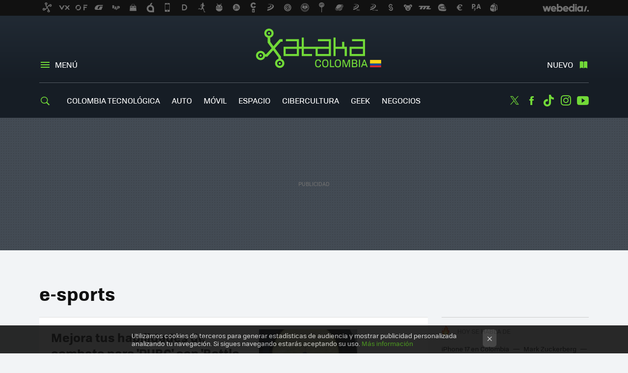

--- FILE ---
content_type: application/javascript; charset=utf-8
request_url: https://fundingchoicesmessages.google.com/f/AGSKWxX6FuXiRjgmXK4sy8goAN20Jqy2kJIrSPcWRshIQFThG9wQRgOYDejRIFIIw6pA7ZewQfbFtZQT_vEX4jemkFNpHld7vaLATJjNW_OoTA-k7ABMmPm5xV6XOlaz6In1jyaQVmeI8V8Qg3Ji0XwD8_tmSxY8cBd4MHrVP2uAE4R9-EFJUIK9bc4ix_ol/_/ads468x60.-floorboard-ads//ads/leaderboard-/showAd300./cgi/ad_
body_size: -1290
content:
window['51992788-2279-43b7-a187-59fa7f22bee9'] = true;